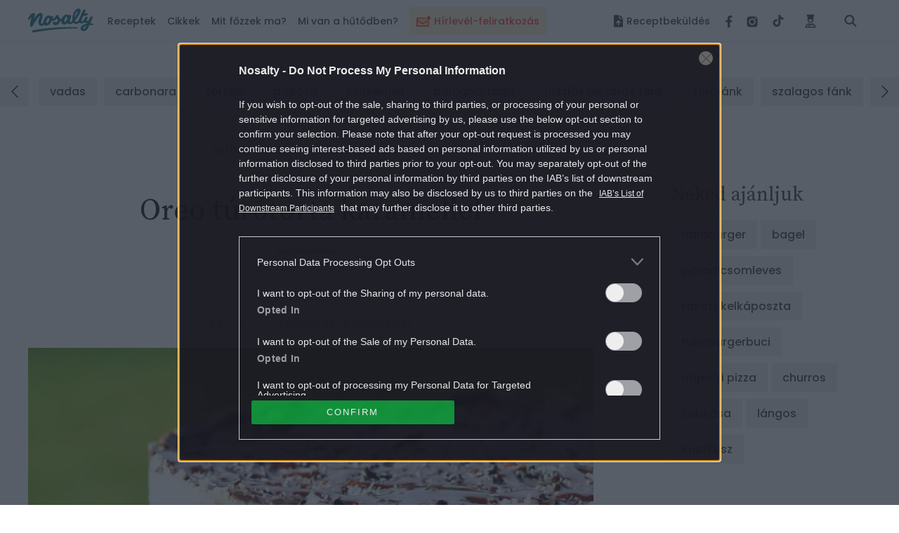

--- FILE ---
content_type: text/html; charset=UTF-8
request_url: https://www.nosalty.hu/central-comments/total?comment_url=https:%2F%2Fwww.nosalty.hu%2Frecept%2Foreo-turotorta-karamellel
body_size: -40
content:
{"success":true,"message":null,"data":8}

--- FILE ---
content_type: text/html; charset=utf-8
request_url: https://www.google.com/recaptcha/api2/aframe
body_size: 182
content:
<!DOCTYPE HTML><html><head><meta http-equiv="content-type" content="text/html; charset=UTF-8"></head><body><script nonce="geJUi01fZvpDnVTmGKrwaA">/** Anti-fraud and anti-abuse applications only. See google.com/recaptcha */ try{var clients={'sodar':'https://pagead2.googlesyndication.com/pagead/sodar?'};window.addEventListener("message",function(a){try{if(a.source===window.parent){var b=JSON.parse(a.data);var c=clients[b['id']];if(c){var d=document.createElement('img');d.src=c+b['params']+'&rc='+(localStorage.getItem("rc::a")?sessionStorage.getItem("rc::b"):"");window.document.body.appendChild(d);sessionStorage.setItem("rc::e",parseInt(sessionStorage.getItem("rc::e")||0)+1);localStorage.setItem("rc::h",'1769299312702');}}}catch(b){}});window.parent.postMessage("_grecaptcha_ready", "*");}catch(b){}</script></body></html>